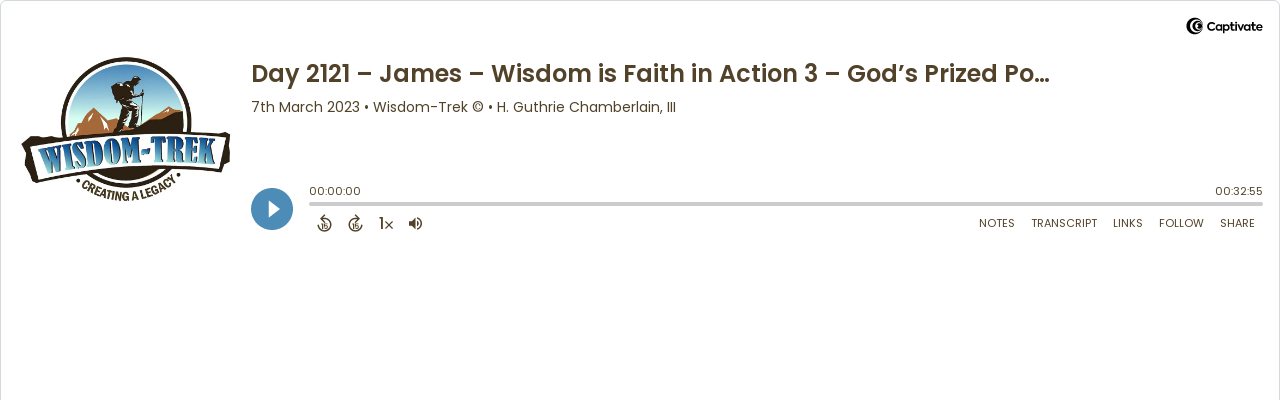

--- FILE ---
content_type: text/html; charset=UTF-8
request_url: https://player.captivate.fm/episode/086a14eb-cf02-48cb-9659-6f4222069e0e
body_size: 72285
content:
<!DOCTYPE html>
<html lang="en">

<head>
    <meta charset="utf-8">
    <meta name="viewport" content="width=device-width, initial-scale=1.0, viewport-fit=cover">

            <title>Day 2121 – James – Wisdom is Faith in Action 3 – God’s Prized Possession – Daily Wisdom - Wisdom-Trek ©</title>
        <meta property="og:title" content="Day 2121 – James – Wisdom is Faith in Action 3 – God’s Prized Possession – Daily Wisdom" />
        <meta property="og:description" content="Quickly and easily listen to Wisdom-Trek © for free!">
    
    <meta property="og:site_name" content="Wisdom-Trek ©" />
    <meta property="og:type" content="website" />
    <meta property="og:image:alt" content="Quickly and easily listen to Day 2121 – James – Wisdom is Faith in Action 3 – God’s Prized Possession – Daily Wisdom for free!">
    <link rel="alternate" type="application/json+oembed"
        href="https://player.captivate.fm/services/oembed?url=http://player.captivate.fm/episode/086a14eb-cf02-48cb-9659-6f4222069e0e&format=json" title="oEmbed Profile" />

            <meta property="og:audio" content="https://podcasts.captivate.fm/media/7d51f18d-85dc-482c-949a-3d7dc978afd9/Wisdom-Trek-Podcast-Day-2121-mixdown.mp3">
        <meta property="og:audio:type" content="audio/mpeg">

        <meta property="og:url" content="https://player.captivate.fm/episode/086a14eb-cf02-48cb-9659-6f4222069e0e" />
                    <meta property="og:image:url" content="https://artwork.captivate.fm/0c2d6715-c636-4069-91ae-90b6ccdfb8a5/wisdom-trek2800-facebook.png?1769544226" />
            <meta property="og:image" content="https://artwork.captivate.fm/0c2d6715-c636-4069-91ae-90b6ccdfb8a5/wisdom-trek2800-facebook.png?1769544226" />
            <meta property="og:image:secure_url" content="https://artwork.captivate.fm/0c2d6715-c636-4069-91ae-90b6ccdfb8a5/wisdom-trek2800-facebook.png?1769544226">
            <meta property="og:image:width" content="1200" />
            <meta property="og:image:height" content="628" />
        
                    <meta property="twitter:image" content="https://artwork.captivate.fm/0c2d6715-c636-4069-91ae-90b6ccdfb8a5/wisdom-trek2800-twitter.png?1769544226" />
            
    <meta property="twitter:card" content="player" />
    <meta property="twitter:player"
        content="https://player.captivate.fm/episode/086a14eb-cf02-48cb-9659-6f4222069e0e/?source=twitter/" />

    <meta name='twitter:player:width' content='540'>
    <meta name='twitter:player:height' content='190'>

    <meta property="twitter:title" content="Day 2121 – James – Wisdom is Faith in Action 3 – God’s Prized Possession – Daily Wisdom">
    <meta property="twitter:description" content="&lt;h1 class=&quot;ql-align-center&quot; style=&quot;text-align: center&quot;&gt;&lt;span style=&quot;color: #0000ff&quot;&gt;Welcome to Day 2121 of  Wisdom-Trek, and thank you for joining me.&lt;/span&gt;&lt;/h1&gt;
&lt;h1 class=&quot;ql-align-center&quot;...">
    <meta property="twitter:site" content="@CaptivateAudio">
    <meta name="twitter:player:stream:content_type" content="audio/mpeg" />
    <meta name="twitter:player:stream"
        content="https://podcasts.captivate.fm/media/7d51f18d-85dc-482c-949a-3d7dc978afd9/Wisdom-Trek-Podcast-Day-2121-mixdown.mp3?played_on=player" />


    <link rel="stylesheet" href="/css/app.css?id=5dd0946f24408bfc9dde">
    <script>
        function isLocalStorageAvailable() {
            try {
                var valueToStore = 'test';
                var mykey = 'key';
                localStorage.setItem(mykey, valueToStore);
                var recoveredValue = localStorage.getItem(mykey);
                localStorage.removeItem(mykey);

                return recoveredValue === valueToStore;
            } catch (e) {
                return false;
            }
        }

        var listenerId = 'a2c444a6-eea9-4e8a-bee3-e95452e88b3c';

        if (isLocalStorageAvailable()) {
            if (!localStorage.listenerId) {
                localStorage.listenerId = "a2c444a6-eea9-4e8a-bee3-e95452e88b3c";
            }
            listenerId = localStorage.listenerId;
        }

        var cpPagePlayerInfoGlobal = {
            playerId: 'a2c444a6-eea9-4e8a-bee3-e95452e88b3c',
            title: 'Day 2121 – James – Wisdom is Faith in Action 3 – God’s Prized Possession – Daily Wisdom',
            showName: 'Wisdom-Trek ©',
            author: 'H. Guthrie Chamberlain, III',
            publishDate: '7th March 2023',
            shareText: 'Share',
            episodeNumber: '',
            highlightColor: '#4c8cb7',
            backgroundColor: '#FFFFFF',
            baseColor: '#514229',
            mediaDuration: '1975.849796',
            episodeId: '086a14eb-cf02-48cb-9659-6f4222069e0e',
            showId: '0b662cee-dfd2-45d9-8f24-b5f75ab90b48',
            startTime: '0',
            listenerId: listenerId,
            chapters: [],
            artwork: 'https://artwork.captivate.fm/0c2d6715-c636-4069-91ae-90b6ccdfb8a5/wisdom-trek2800.jpg?width=800&height=800',
            youtubeVideoId: ''
        };

        const ANALYTICS_API_URL = 'https://insights-v2.captivate.fm/api';
        const API_URL = 'https://api.captivate.fm';
        const CAPTIVATE_PLAYER_APP_URL = 'https://player.captivate.fm';
    </script>
    <style>
        .custom-player .player-modal,
        .custom-body-background {
            background: #FFFFFF;
        }

        .custom-player.white-background {
            border: 1px solid #D4D9DD;
        }

                .custom-player {
            background: #FFFFFF;
            border: 0;
        }

        .custom-player.player-v2,
        .custom-player.player-v2 .episode-subtitle {
            color: #514229;
        }

        .custom-player .episode-subtitle:after {
            background: linear-gradient(90deg, #FFFFFF 12.31%, transparent 49.23%) !important;
            transform: matrix(-1, 0, 0, 1, 0, 0);
        }

        .custom-player .captivate-logo svg path {
            fill: #000000
        }

        .custom-player .player-modal-close svg path,
        .custom-player .play-pause-button svg path,
        .custom-player .cp-playlist-episode-button svg path {
            fill: #4c8cb7;
        }

        .custom-player .player-buttons svg path,
        .custom-player .copy-link svg path,
        .custom-player .share-social a path,
        .custom-player .calls-to-action-links path,
        .custom-player .player-buttons button
        {
        fill: #514229;
        }

        .custom-player .player-buttons,
        .custom-player .share-link,
        .custom-player .styled-checkbox+label:before,
        .custom-player .share-time,
        .custom-player.player-v2 .player-buttons i.current-speed,
        .custom-player .player-buttons button,
        .custom-player .player-buttons a,
        .custom-player button.copy-link,
        .custom-player #chapter-url-container a {
            color: #514229;
        }

        .custom-player .styled-checkbox:checked+label:after {
            background: #514229;
            box-shadow:
                2px 0 0 #514229,
                4px 0 0 #514229,
                4px -2px 0 #514229,
                4px -4px 0 #514229,
                4px -6px 0 #514229,
                4px -8px 0 #514229;
        }

        .custom-player .player-buttons button:hover,
        .custom-player .player-buttons button.open,
        .custom-player #seekslider,
        .custom-player .calls-to-action-links a:hover,
        .custom-player .share-social a:hover,
        .custom-player .copy-link:hover,
        .custom-player .share-link,
        .custom-player .styled-checkbox+label:before,
        .custom-player .share-time,
        .custom-player .sound.open .volume-control,
        .custom-player .cp-playlist-episode.cp-current-episode,
        .custom-player .cp-playlist-episode:hover,
        .custom-player .player-buttons a:hover,
        .subscribe-channels a:hover,
        #chapter-hover,
        .chapter-image {
            background: #cccccc !important;
        }

        .custom-player .copy-link {
            border: 2px solid #cccccc !important;
        }

        .custom-player #seekslider .noUi-connect,
        .custom-player .volume-control .noUi-connect {
            background: #4c8cb7 !important;
        }

        .custom-player .calls-to-action-links a,
        .custom-player .player-modal .calls-to-action-links a,
        #chapter-url-container,
        .custom-player .player-modal a.chapter-link {
            color: #514229;
        }

        .custom-player .action-menu svg circle,
        #chapter-url-container {
            fill: #514229;
        }

        .custom-player .player-modal a {
            color: #4c8cb7;
        }

        .custom-player .volume-control #volume-slider {
            background: #FFFFFF;
        }

        .custom-player #main-video .clickable-video {
            border-color: #4c8cb7;
        }

        .custom-player .mobile-menu-button button:hover,
        a.custom-player .mobile-menu-button a:hover {
            background: none !important;
            color: #6b6b6b;
        }
    </style>
</head>

<body class=" custom-body-background ">

    <div class="player-v2  custom-player   white-background  "
                data-episode="086a14eb-cf02-48cb-9659-6f4222069e0e">

        <div class="player-overlay">

        </div>

        <div
            class="player-content  normal-player  ">


                            <div class="captivate-logo">
                    <a aria-label="Visit Captivate" href="https://www.captivate.fm/" target="_blank">
                        <span class="full-logo"
                            style=""><svg version="1.1" xmlns="http://www.w3.org/2000/svg" xmlns:xlink="http://www.w3.org/1999/xlink" x="0px" y="0px"
     width="77.04px" height="18px" viewBox="46.5 335.2 514.7 120" style="enable-background:new 46.5 335.2 514.7 120;" xml:space="preserve">
                                                        <g>
                                                            <g>
                                                                <path shape-rendering="geometricPrecision" d="M105.2,339.5c-30.7,0-55.6,24.9-55.6,55.6s24.9,55.6,55.6,55.6s55.6-24.9,55.6-55.6S135.9,339.5,105.2,339.5z
                                                                M116.6,438.9c-23.7,0-42.9-19.6-42.9-43.8s19.2-43.8,42.9-43.8s42.9,19.6,42.9,43.8C159.5,419.3,140.2,438.9,116.6,438.9z"></path>
                                                            </g>
                                                            <g>
                                                                <path shape-rendering="geometricPrecision"  d="M123.9,360.2c-18.8,0-34.1,15.6-34.1,34.9s15.3,34.9,34.1,34.9s34.1-15.6,34.1-34.9S142.7,360.2,123.9,360.2z
                                                                M132.3,420.7c-13.5,0-24.5-11.5-24.5-25.6s11-25.6,24.5-25.6c13.5,0,24.5,11.5,24.5,25.6S145.8,420.7,132.3,420.7z"></path>
                                                            </g>
                                                            <g>
                                                                <path shape-rendering="geometricPrecision"  d="M136.2,376c-7,0-13,4.1-16.1,10.1c0,0,0.1,0,0.1,0c4.7,0,8.6,4,8.6,9s-3.8,9-8.6,9c0,0-0.1,0-0.1,0
                                                                c3.1,6,9.1,10.1,16.1,10.1c10.1,0,18.2-8.5,18.2-19.1C154.4,384.5,146.2,376,136.2,376z"></path>
                                                            </g>
                                                        </g>
        <g class="captivate-writing">
            <path d="M187.6,398.1c0-17.8,13.6-30,29.8-30c10.7,0,19.8,4.9,24.8,11.9l-7.7,7.6c-4-4.9-9.7-8.3-16.4-8.3
                                                                c-10.3,0-18.4,7.9-18.4,18.9c0,10.7,7.9,18.4,18.3,18.4c6.8,0,12.7-3.4,16.7-8.4l8,7.3c-5.1,6.9-14.3,12.2-25.4,12.2
                                                                C200.7,427.6,187.6,415.7,187.6,398.1z"></path>
            <path d="M289.2,384.2v42.5h-10.4v-4.9c-3.1,3.4-7.6,5.9-13.6,5.9c-12.3,0-21-9.8-21-22.4c0-12.8,9-22.1,21-22.1
                                                                c6,0,10.4,2.7,13.6,6.2v-5.1H289.2z M278.9,405.4c0-6.6-4.9-12.2-11.9-12.2c-7.1,0-11.8,5.6-11.8,12.2c0,6.8,4.8,12.3,11.8,12.3
                                                                C274,417.7,278.9,412.1,278.9,405.4z"></path>
            <path d="M338.4,405.4c0,12.3-8.7,22.3-21,22.3c-5.9,0-10.2-2.6-13.3-5.9v22.4h-11v-59.9H304v5.2c3.1-3.6,7.5-6.3,13.5-6.3
                                                                C329.6,383.1,338.4,393.1,338.4,405.4z M327.3,405.5c0-6.7-4.7-12.2-11.8-12.2c-7,0-11.7,5.5-11.7,12.2c0,6.7,4.7,12.2,11.7,12.2
                                                                C322.6,417.7,327.3,412.2,327.3,405.5z"></path>
            <path d="M373.2,424.2c-3.4,2.3-8.2,3.5-12.5,3.5c-9.7,0-14.8-5.8-14.8-16.8v-17.5h-6.9v-9.2h7v-15h10.9v15h14v9.2h-14v16.8
                                                                c0,4.9,1.9,7.5,6,7.5c2.7,0,5-1,7.1-2.2L373.2,424.2z"></path>
            <path d="M374.7,372.7c0-3.8,3-6.7,6.8-6.7s6.8,2.9,6.8,6.7c0,3.9-3,6.8-6.8,6.8S374.7,376.6,374.7,372.7z M376,426.7v-42.5h11v42.5
                                                                H376z"></path>
            <path d="M435,384.2l-18.5,42.4h-8.4l-18.4-42.4h12.1l10.7,27.5l10.4-27.5H435L435,384.2z"></path>
            <path d="M477.3,384.2v42.5h-10.4v-4.9c-3.1,3.4-7.6,5.9-13.6,5.9c-12.3,0-21-9.8-21-22.4c0-12.8,9-22.1,21-22.1
                                                                c6,0,10.4,2.7,13.6,6.2v-5.1H477.3z M467,405.4c0-6.6-4.9-12.2-11.9-12.2c-7.1,0-11.8,5.6-11.8,12.2c0,6.8,4.8,12.3,11.8,12.3
                                                                C462.1,417.7,467,412.1,467,405.4z"></path>
            <path d="M515.2,424.2c-3.4,2.3-8.2,3.5-12.5,3.5c-9.7,0-14.8-5.8-14.8-16.8v-17.5h-6.9v-9.2h7v-15h10.9v15h14v9.2h-14v16.8
                                                                c0,4.9,1.9,7.5,6,7.5c2.7,0,5-1,7.1-2.2L515.2,424.2z"></path>
            <path d="M558.1,409.3h-31.9c1.3,5.1,5.1,9,12.4,9c4.7,0,10.1-1.8,13.7-4.3l4.4,7.7c-4,3-10.7,5.8-18.5,5.8
                                                                c-15.9,0-23.1-10.8-23.1-22.2c0-12.7,8.9-22.3,22.1-22.3c12.1,0,21.3,7.9,21.3,21.3C558.5,406.2,558.3,407.8,558.1,409.3z
                                                                M526.2,401.1h21.6c-1-5.5-5-8.9-10.6-8.9C531.7,392.3,527.5,395.6,526.2,401.1z"></path>
        </g>
                                                    </svg>
</span>
                        <span class="subtle-logo"
                            style=""><svg width="18" height="18" viewBox="0 0 18 18" fill="none" xmlns="http://www.w3.org/2000/svg">
    <path d="M9 0C4.033 0 0 4.033 0 9s4.033 9 9 9 9-4.033 9-9-4.033-9-9-9zm1.828 16.093c-3.835 0-6.934-3.18-6.934-7.093 0-3.914 3.1-7.073 6.934-7.073s6.934 3.179 6.934 7.093-3.08 7.073-6.934 7.073z" fill="#fff"/>
    <path d="M12.02 3.358C8.98 3.358 6.517 5.88 6.517 9c0 3.12 2.463 5.642 5.503 5.642S17.543 12.12 17.543 9c0-3.12-2.463-5.642-5.523-5.642zm1.35 9.774c-2.184 0-3.973-1.847-3.973-4.152 0-2.304 1.769-4.152 3.974-4.152s3.973 1.848 3.973 4.152c0 2.305-1.768 4.172-3.973 4.152z" fill="#fff"/>
    <path d="M14.007 5.92a2.908 2.908 0 00-2.603 1.63h.02c.795.02 1.43.695 1.39 1.51a1.435 1.435 0 01-1.39 1.39h-.02a2.908 2.908 0 002.603 1.63c1.629 0 2.96-1.391 2.96-3.08s-1.331-3.08-2.96-3.08z" fill="#fff"/>
</svg>
</span>
                    </a>
                </div>
                                        <div class="player-image-container">

                    <img class="player-image" alt="Artwork for podcast Wisdom-Trek ©"
                        src="https://artwork.captivate.fm/0c2d6715-c636-4069-91ae-90b6ccdfb8a5/wisdom-trek2800.jpg?width=800&height=800"
                        sizes="(max-width: 800px) 100vw, 800px"
                        srcset="
                https://artwork.captivate.fm/0c2d6715-c636-4069-91ae-90b6ccdfb8a5/wisdom-trek2800.jpg?width=300&height=300 300w,
                https://artwork.captivate.fm/0c2d6715-c636-4069-91ae-90b6ccdfb8a5/wisdom-trek2800.jpg?width=800&height=800 800w" />

                </div>
            
            <div class="player-internal">

                <div class="player-heading">
                    <div class="episode-title">Day 2121 – James – Wisdom is Faith in Action 3 – God’s Prized Possession – Daily Wisdom</div>
                    <div class="episode-subtitle">
                        <div class="inside-subtitle">
                            <span class="cp-episode-date">7th March 2023</span> •  Wisdom-Trek ©  •  H. Guthrie Chamberlain, III

                        </div>
                    </div>
                    <div id="chapter-url-container"></div>
                </div>

                <div class="player-controls">
                    <button class="play-pause-button play" aria-label="Play">
                        <svg class="play-button" width="42" height="42" viewBox="0 0 42 42" fill="none" xmlns="http://www.w3.org/2000/svg">
    <path fill-rule="evenodd" clip-rule="evenodd" d="M21 42C32.598 42 42 32.598 42 21C42 9.40202 32.598 0 21 0C9.40202 0 0 9.40202 0 21C0 32.598 9.40202 42 21 42ZM17.75 29.6603L29 21L17.75 12.3397V29.6603Z" fill="#F4F4F4"/>
</svg>
<svg class="pause-button" width="42" height="42" viewBox="0 0 42 42" fill="none" xmlns="http://www.w3.org/2000/svg">
    <path fill-rule="evenodd" clip-rule="evenodd" d="M21 42C32.598 42 42 32.598 42 21C42 9.40202 32.598 0 21 0C9.40202 0 0 9.40202 0 21C0 32.598 9.40202 42 21 42ZM18.3333 30H13V12H18.3333V30ZM29 30H23.6667V12H29V30Z" fill="#F4F4F4"/>
</svg>
                    </button>
                    <div class="player-actions">
                        <audio class="player-audio" data-duration="1975.849796"
                            data-start="0" preload="none"
                            controls="">

                            <source type="audio/mp3"
                                src="https://podcasts.captivate.fm/media/7d51f18d-85dc-482c-949a-3d7dc978afd9/Wisdom-Trek-Podcast-Day-2121-mixdown.mp3?played_on=player">
                        </audio>
                        <div class="player-progress">
                            <span id="audio-duration" class="cp-duration"
                                aria-label="Current timestamp">00:00:00</span>
                            <span id="audio-timeleft" class="cp-timeleft"
                                aria-label="Episode length">00:32:55</span>
                        </div>

                        <div class="seekbar">
                            <div id="seekslider"></div>
                            <div id ="cp-chapter-container"></div>
                        </div>

                        <div class="player-buttons">

                            <div class="left-buttons">

                                                                    <button class="back-15-seconds" aria-label="Back 15 Seconds">
                                        <svg width="15" height="18"viewBox="0 0 15 18"><defs><style>.cls-1{fill:#e8e8e8;}</style></defs><path class="cls-1" d="M6.98,.58l-3.54,3.54c-.31,.31-.31,.75,0,1.06l3.54,3.54c.29,.29,.75,.31,1.06,0,.29-.29,.29-.77,0-1.06l-2.23-2.23c1.92-.6,4.11-.13,5.59,1.35,2.14,2.14,2.14,5.63,0,7.78-2.17,2.17-5.63,2.14-7.78,0-.93-.93-1.5-2.12-1.61-3.38-.02-.42-.4-.71-.82-.69-.4,.04-.71,.4-.69,.82,.15,1.61,.88,3.14,2.06,4.31,2.72,2.72,7.16,2.74,9.9,0,2.72-2.72,2.7-7.16-.02-9.88-1.77-1.77-4.33-2.43-6.67-1.81l2.28-2.28c.29-.29,.29-.77,0-1.06-.31-.31-.77-.29-1.06,0Z"/><g><path class="cls-1" d="M4.37,10.43v-.97h1.81v5.47h-1.08v-4.5h-.73Z"/><path class="cls-1" d="M10.51,10.37h-2.43v1.28c.11-.13,.25-.24,.45-.32,.2-.08,.4-.12,.62-.12,.4,0,.73,.09,.98,.26,.26,.17,.44,.4,.56,.67s.17,.56,.17,.87c0,.57-.16,1.04-.49,1.39-.33,.35-.79,.53-1.4,.53-.57,0-1.03-.14-1.37-.43s-.53-.66-.58-1.12h1.02c.05,.2,.15,.36,.3,.48,.16,.12,.36,.18,.6,.18,.29,0,.52-.09,.67-.28,.15-.19,.23-.43,.23-.74s-.08-.55-.23-.71c-.15-.16-.38-.24-.67-.24-.21,0-.38,.05-.53,.16-.14,.11-.24,.25-.3,.42h-1v-3.21h3.39v.92Z"/></g></svg>
                                    </button>

                                    <button class="forward-15-seconds" aria-label="Forward 15 Seconds">
                                        <svg width="15" height="18" viewBox="0 0 15 18"><defs><style>.cls-1{fill:#e8e8e8;}</style></defs><path class="cls-1" d="M6.96,.58c-.29,.29-.29,.77,0,1.06l2.28,2.28c-2.34-.62-4.91,.04-6.67,1.81-2.72,2.72-2.74,7.16-.02,9.88,2.74,2.74,7.18,2.72,9.9,0,1.17-1.17,1.9-2.7,2.06-4.31,.02-.42-.29-.77-.69-.82-.42-.02-.8,.27-.82,.69-.11,1.26-.69,2.45-1.61,3.38-2.14,2.14-5.61,2.17-7.78,0-2.14-2.14-2.14-5.63,0-7.78,1.48-1.48,3.67-1.94,5.59-1.35l-2.23,2.23c-.29,.29-.29,.77,0,1.06,.31,.31,.77,.29,1.06,0l3.54-3.54c.31-.31,.31-.75,0-1.06L8.02,.58c-.29-.29-.75-.31-1.06,0Z"/><g><path class="cls-1" d="M4.37,10.43v-.97h1.81v5.47h-1.08v-4.5h-.73Z"/><path class="cls-1" d="M10.51,10.37h-2.43v1.28c.11-.13,.25-.24,.45-.32,.2-.08,.4-.12,.62-.12,.4,0,.73,.09,.98,.26,.26,.17,.44,.4,.56,.67s.17,.56,.17,.87c0,.57-.16,1.04-.49,1.39-.33,.35-.79,.53-1.4,.53-.57,0-1.03-.14-1.37-.43s-.53-.66-.58-1.12h1.02c.05,.2,.15,.36,.3,.48,.16,.12,.36,.18,.6,.18,.29,0,.52-.09,.67-.28,.15-.19,.23-.43,.23-.74s-.08-.55-.23-.71c-.15-.16-.38-.24-.67-.24-.21,0-.38,.05-.53,.16-.14,.11-.24,.25-.3,.42h-1v-3.21h3.39v.92Z"/></g></svg>
                                    </button>
                                
                                <button class="speed" aria-label="Change audio speed to 1.5 times">
                                    <i class="current-speed">1</i>
<svg width="8" height="8" viewBox="0 0 6 6" fill="none" xmlns="http://www.w3.org/2000/svg">
    <path d="M6 0.604286L5.39571 0L3 2.39571L0.604286 0L0 0.604286L2.39571 3L0 5.39571L0.604286 6L3 3.60429L5.39571 6L6 5.39571L3.60429 3L6 0.604286Z" fill="#E8E8E8"/>
</svg>
                                </button>

                                                                    <button class="sound" aria-label="Adjust volume">
                                        <svg width="13" height="18" viewBox="0 0 13 18" fill="none" xmlns="http://www.w3.org/2000/svg">
    <g clip-path="url(#clip0_802_1812)">
        <path d="M0 7.3333V11.6666H2.88889L6.5 15.2777V3.72219L2.88889 7.3333H0ZM9.75 9.49997C9.75 8.22163 9.01333 7.12385 7.94444 6.58941V12.4033C9.01333 11.8761 9.75 10.7783 9.75 9.49997ZM7.94444 3.16608V4.65385C10.0317 5.27497 11.5556 7.21052 11.5556 9.49997C11.5556 11.7894 10.0317 13.725 7.94444 14.3461V15.8339C10.8406 15.1766 13 12.5911 13 9.49997C13 6.40886 10.8406 3.8233 7.94444 3.16608V3.16608Z" fill="#E8E8E8"/>
    </g>
    <defs>
        <clipPath id="clip0_802_1812">
            <rect width="13" height="13" fill="white" transform="translate(0 3)"/>
        </clipPath>
    </defs>
</svg>
                                        <div class="volume-control">
                                            <div id="volume-slider"></div>
                                        </div>
                                    </button>
                                
                                                                    <button class="chapters-button modal-button" aria-label="View Chapters"
                                        data-target="#chapters-modal">
                                        <svg width="14" height="14" xmlns="http://www.w3.org/2000/svg" viewBox="0 0 512 512"><!--!Font Awesome Free 6.5.2 by @fontawesome - https://fontawesome.com License - https://fontawesome.com/license/free Copyright 2024 Fonticons, Inc.--><path d="M40 48C26.7 48 16 58.7 16 72v48c0 13.3 10.7 24 24 24H88c13.3 0 24-10.7 24-24V72c0-13.3-10.7-24-24-24H40zM192 64c-17.7 0-32 14.3-32 32s14.3 32 32 32H480c17.7 0 32-14.3 32-32s-14.3-32-32-32H192zm0 160c-17.7 0-32 14.3-32 32s14.3 32 32 32H480c17.7 0 32-14.3 32-32s-14.3-32-32-32H192zm0 160c-17.7 0-32 14.3-32 32s14.3 32 32 32H480c17.7 0 32-14.3 32-32s-14.3-32-32-32H192zM16 232v48c0 13.3 10.7 24 24 24H88c13.3 0 24-10.7 24-24V232c0-13.3-10.7-24-24-24H40c-13.3 0-24 10.7-24 24zM40 368c-13.3 0-24 10.7-24 24v48c0 13.3 10.7 24 24 24H88c13.3 0 24-10.7 24-24V392c0-13.3-10.7-24-24-24H40z"/></svg>                                    </button>
                                

                                <button id="video-modal-toggle" class="modal-button" aria-label="View Video"
                                    data-target="#video-modal">
                                    <svg width="15" height="15" xmlns="http://www.w3.org/2000/svg" viewBox="0 0 512 512"><!--!Font Awesome Free 6.5.2 by @fontawesome  - https://fontawesome.com License - https://fontawesome.com/license/free Copyright 2024 Fonticons, Inc.--><path d="M0 96C0 60.7 28.7 32 64 32H448c35.3 0 64 28.7 64 64V416c0 35.3-28.7 64-64 64H64c-35.3 0-64-28.7-64-64V96zM48 368v32c0 8.8 7.2 16 16 16H96c8.8 0 16-7.2 16-16V368c0-8.8-7.2-16-16-16H64c-8.8 0-16 7.2-16 16zm368-16c-8.8 0-16 7.2-16 16v32c0 8.8 7.2 16 16 16h32c8.8 0 16-7.2 16-16V368c0-8.8-7.2-16-16-16H416zM48 240v32c0 8.8 7.2 16 16 16H96c8.8 0 16-7.2 16-16V240c0-8.8-7.2-16-16-16H64c-8.8 0-16 7.2-16 16zm368-16c-8.8 0-16 7.2-16 16v32c0 8.8 7.2 16 16 16h32c8.8 0 16-7.2 16-16V240c0-8.8-7.2-16-16-16H416zM48 112v32c0 8.8 7.2 16 16 16H96c8.8 0 16-7.2 16-16V112c0-8.8-7.2-16-16-16H64c-8.8 0-16 7.2-16 16zM416 96c-8.8 0-16 7.2-16 16v32c0 8.8 7.2 16 16 16h32c8.8 0 16-7.2 16-16V112c0-8.8-7.2-16-16-16H416zM160 128v64c0 17.7 14.3 32 32 32H320c17.7 0 32-14.3 32-32V128c0-17.7-14.3-32-32-32H192c-17.7 0-32 14.3-32 32zm32 160c-17.7 0-32 14.3-32 32v64c0 17.7 14.3 32 32 32H320c17.7 0 32-14.3 32-32V320c0-17.7-14.3-32-32-32H192z"/></svg>                                </button>


                            </div>

                            <div class="right-buttons">

                                <button class="shownotes modal-button" aria-label="Open Shownotes" data-target="#shownotes-modal">
        Notes
    </button>
    <button class="transcript modal-button" aria-label="Open Transcripts" data-target="#transcripts-modal">
        Transcript
    </button>
    <button class="links modal-button" aria-label="Open Links" data-target="#calls-to-action-modal">
        Links
    </button>
    <button class="follow modal-button" aria-label="Follow Podcast" data-target="#subscribe-modal">
        Follow
    </button>
    <button class="share modal-button" aria-label="Share Episode" data-target="#sharing-modal">
        Share
    </button>

                                <div class="mobile-menu-button">
                                    <button class="action-menu modal-button" aria-label="Open Action Menu">
                                        <svg width="21" height="5" viewBox="0 0 21 5" fill="none" xmlns="http://www.w3.org/2000/svg">
    <circle cx="18.5" cy="2.5" r="2.5" fill="#E8E8E8"/>
    <circle cx="10.5" cy="2.5" r="2.5" fill="#E8E8E8"/>
    <circle cx="2.5" cy="2.5" r="2.5" fill="#E8E8E8"/>
</svg>
                                    </button>
                                    <div class="mobile-menu">
                                        <button class="shownotes modal-button" aria-label="Open Shownotes" data-target="#shownotes-modal">
        Notes
    </button>
    <button class="transcript modal-button" aria-label="Open Transcripts" data-target="#transcripts-modal">
        Transcript
    </button>
    <button class="links modal-button" aria-label="Open Links" data-target="#calls-to-action-modal">
        Links
    </button>
    <button class="follow modal-button" aria-label="Follow Podcast" data-target="#subscribe-modal">
        Follow
    </button>
    <button class="share modal-button" aria-label="Share Episode" data-target="#sharing-modal">
        Share
    </button>
                                    </div>
                                </div>


                            </div>

                        </div>

                    </div>

                </div>

            </div>


                            <div id="sharing-modal" class="player-modal">
                    <button class="player-modal-close"><svg width="14" height="14" viewBox="0 0 14 14" fill="none" xmlns="http://www.w3.org/2000/svg">
    <path d="M14 1.41L12.59 0L7 5.59L1.41 0L0 1.41L5.59 7L0 12.59L1.41 14L7 8.41L12.59 14L14 12.59L8.41 7L14 1.41Z" fill="#B866A3"/>
</svg>
</button>
                    <div class="player-modal-content">
                        <h3 class="player-modal-title">Share Episode</h3>
<div class="share-embed">
    <label for="copy-link" class="share-label">Share</label>
    <input type="text" id="episode-link"  class="share-link" readonly value="https://player.captivate.fm/episode/086a14eb-cf02-48cb-9659-6f4222069e0e">
    <button class="copy-link">Copy<span> link</span></button>
    <div class="share-time-container">
        <span class="checkbox">
            <input class="styled-checkbox" type="checkbox" id="start_at" name="start_at">
            <label for="start_at">Start at</label>
        </span>
        <input type="text" class="share-time" value="0">
    </div>
</div>
<div class="share-iframe">
    <label for="copy-link" class="embed-label">Embed</label>
    <input type="text" id="iframe-link" class="share-link" readonly value="&lt;div style=&quot;width: 100%; height: 200px; margin-bottom: 20px; border-radius: 6px; overflow:hidden;&quot;&gt;&lt;iframe style=&quot;width: 100%; height: 200px;&quot; frameborder=&quot;no&quot; scrolling=&quot;no&quot; allow=&quot;clipboard-write&quot; seamless src=&quot;https://player.captivate.fm/episode/086a14eb-cf02-48cb-9659-6f4222069e0e&quot;&gt;&lt;/iframe&gt;&lt;/div&gt;">
    <button class="copy-link">Copy<span> code</span></button>
</div>

<div class="share-social">

            <a class="download-link" href="https://podcasts.captivate.fm/media/7d51f18d-85dc-482c-949a-3d7dc978afd9/Wisdom-Trek-Podcast-Day-2121-mixdown.mp3" target="_blank" download="">
            Download Audio
        </a>
                            <a target="_blank" class="twitter-share" href="https://x.com/intent/post?url=https://player.captivate.fm/episode/086a14eb-cf02-48cb-9659-6f4222069e0e/&amp;text=Day+2121+%E2%80%93+James+%E2%80%93+Wisdom+is+Faith+in+Action+3+%E2%80%93+God%E2%80%99s+Prized+Possession+%E2%80%93+Daily+Wisdom">
                Share to X
            </a>
                                    <a target="_blank" class="linkedin-share" href="https://www.linkedin.com/shareArticle?mini=true&amp;url=https://player.captivate.fm/episode/086a14eb-cf02-48cb-9659-6f4222069e0e/&amp;title=Day+2121+%E2%80%93+James+%E2%80%93+Wisdom+is+Faith+in+Action+3+%E2%80%93+God%E2%80%99s+Prized+Possession+%E2%80%93+Daily+Wisdom&amp;summary=">
                Share to LinkedIn
            </a>
                
</div>

                    </div>
                </div>
            
                            <div id="shownotes-modal" class="player-modal">
                    <button class="player-modal-close"><svg width="14" height="14" viewBox="0 0 14 14" fill="none" xmlns="http://www.w3.org/2000/svg">
    <path d="M14 1.41L12.59 0L7 5.59L1.41 0L0 1.41L5.59 7L0 12.59L1.41 14L7 8.41L12.59 14L14 12.59L8.41 7L14 1.41Z" fill="#B866A3"/>
</svg>
</button>
                    <div class="player-modal-content">
                        <h3 class="player-modal-title">Shownotes</h3>
<div class="player-shownotes"><h1 class="ql-align-center" style="text-align: center"><span style="color: #0000ff">Welcome to Day 2121 of  Wisdom-Trek, and thank you for joining me.</span></h1>
<h1 class="ql-align-center" style="text-align: center"><span style="color: #0000ff">This is Guthrie Chamberlain, Your Guide to Wisdom</span></h1>
<h1 class="ql-align-center" style="text-align: center"><span style="color: #0000ff">James – Wisdom Is Faith in Action 3 – God's Prized Possession – Daily Wisdom</span></h1>
Putnam Church Message – 09/19/2021
<h1><strong>James: Wisdom Is Faith in Action – God’s Prized Possession</strong></h1>
We are continuing our series today on the Proverbs of the New Testament, better known as the book of James. Last we started mining the rich wisdom that makes this letter a treasure trove of practical advice we can use daily. Today we will discover why we should not be misled by sin because we are <strong><em>God’s Prized Possessions</em></strong>.

James 1:13-18

<em><span style="color: #0000ff">When tempted, no one should say, “God is tempting me.” For God cannot be tempted by evil, nor does he tempt anyone;<sup> </sup>but each person is tempted when they are dragged away by their own evil desire and enticed. Then, after desire has conceived, it gives birth to sin; and sin, when it is full-grown, gives birth to death.</span></em>

<em><span style="color: #0000ff">Don’t be deceived, my dear brothers and sisters. Every good and perfect gift is from above, coming down from the Father of the heavenly lights, who does not change like shifting shadows. He chose to give us birth through the word of truth that we might be a kind of firstfruits of all he created.</span></em>

Let me read verse 18 also from the NLT, as I feel it gives a better intent of how God views us: <em><span style="color: #0000ff">He chose to give birth to us by giving us his true word. And we, out of all creation, became his prized possession. </span></em>So hold that thought.

In last week’s message, James dealt with the kind of “trials” of life that test a person’s endurance—the ability to keep the faith under extreme pressure to give in (1-12). Next, James explores the other meaning of that Greek word for trials: a <em>test of moral endurance</em> (13-18).

In six short verses, he presents the truth about temptation in a straightforward manner. Rather than skimming the surface of temptation, as many preachers and teachers tend to do, James probes deeply below the surface to reveal the inner workings of temptation. But less like a psychologist and more like a physician, James begins with certain facts that describe temptation (13-16), then moves to a focus that determines victory for overcoming temptation (17-18).

<strong>Verse 13</strong>

James wants his fellow believers to understand at least four things about temptation. First, temptation is always present, and nobody is exempt from temptation. Once again, James says, “when,” not “if.” Like trials in the form of tests of faith, trials in the form of temptations are inevitable. There is no “spiritual vaccine,” no “get out of temptation free” card, and no alternate route to avoid the traps along the trail. Not a person here is immune or innocent. The aging monk in the monastery is no safer from temptation than the young person in the inner city. The lowly saint in prayer wrestles with temptation just as much as the executive in his Porsche.

Second, God never prompts temptation—verse 13 in the NLT says, <em><span style="color: #0000ff">“And remember, when you are being tempted, do not say, ‘God is tempting me.’ God is never tempted to do wrong, and he never tempts anyone else.”</span></em> God doesn’t whisper evil thoughts into our minds or create an alluring mental image. God isn’t even indirectly involved in temptation. While God uses trials and troubles to bring about His work of maturing us (1-12), God is never the author of temptation or evil. Never!  It is an impossibility for God to be tempted or tempt us.

God’s absolute goodness and holiness guarantee the truth of James’s statement. To be holy means to be separate from evil, set apart, untainted, and untaintable. Holiness has two sides—the inability to be affected by evil and the inability to cause evil. Both are true for God, who is the absolute standard of holiness. James says God cannot be tempted, nor does He tempt. He’s holy!

<strong>Verses 14-15</strong>

The third fact to understand about temptation is that temptation always follows a consistent process. James introduces his statement in verse 14 with “but,” indicating a contrast. In contrast to the wrong view that God is the author of temptation. In verse 14, James implies that temptation originates from our desires.  This temptation could be thoughts we allow to spring up in our mind, or external objects of lust or desire. In that same verse, he clearly states that the tempted one is “dragged away by their own evil desire and enticed.” The NLT says, <em><span style="color: #0000ff">“Temptation comes from our own desires, which entice us and drag us away.”</span></em>  “Enticed” is a fishing term, meaning “to bait.” So, a lure is dropped into our lives, a thought or something external. That, in itself, is not a sin. Our problem is that deep within us, a hunger stirs, a <em>desire</em> to take the bait—<em>lust.</em> We find ourselves drawn toward the lure through persuasion of curiosity mixed with a hefty dose of rationalization, motivated by our own desire to have something not rightfully ours.

Note the contrast! Whereas God is not even remotely a part of the temptation, not even indirectly, our lustful desire is the <em>direct cause</em> of sin. We can’t even blame the alluring bait! The temptation itself is a necessary cause, but not a sufficient cause. The point? We, <em>alone,</em> are responsible.

In summary, verse 14 describes the essential ingredients for temptation: an alluring thought or outward bait plus our inward desire. When these two are combined with a will that yields to the temptation, the result is disaster, described in verse 15.

James begins 1:15 with the word “then.” The order of steps in the process is clear. The word “conceived” is used for the conception of a child. In this context, James emphasizes that when the two necessary ingredients are combined—the object of temptation and the internal lust- temptation is conceived. A cycle is set in motion that results in a sinful act if allowed to run its course.

<strong><em>The Slippery Slope of Sin</em></strong>

King David radically illustrates James 1:14-15. While his armies were out fighting, David stayed in Jerusalem, lounging and lingering at the palace (2 Samuel 11). Had he been with his army where he was supposed to be, the downward plunge into immorality could have been avoided. But instead of waging physical war on the battlefield, David fought a spiritual war against temptation—and lost. It started out innocently enough. As he meandered on the palace roof, the king’s wandering eyes caught a woman bathing on her rooftop. This accidental glance (if indeed it was accidental) was not itself a sin. But mixed with David’s restless urges, that glance quickly became a willful stare. He noticed she was “very beautiful.” The focus of his gaze and his internal desires conceived a powerful temptation that few men in David’s position could resist. Like a victim dropping through a trap door, David’s plunge from temptation to sin followed a rapid-fire progression: He inquired about her, sent for her, and slept with her, knowing full well that she was Bathsheba, the wife of Uriah the Hittite.

David’s sin didn’t just end with adultery. Instead, his immorality turned into desperate attempts at cover-up, ultimately leading to two deaths—the death of Uriah the Hittite and his son, the product of his one-night stand. From lust to death, David’s temptation is a textbook example of temptation and sexual lust, almost as if he were taking the slippery slope of sin in James 1:14-15 as a script.

The most frightening thing about David’s sin is that it happened to <em><span style="color: #0000ff">“a man after God’s own heart”</span></em> (1 Samuel 13:14). If such a great man of God could fall so suddenly and so severely, we shouldn’t think for a moment that it can’t happen to us. That’s the bad news about temptation.

But the good news is, any temptation can be resisted. A person can resist the desire, turn from the bait, and retrace their steps, canceling the process. But if the one tempted coddles the desire, embraces the enticement, and runs (or even wanders) into the trap, the result is the act of sin. Don’t miss the progression. When we get carried away by allurement, we move into temptation. When we allow temptation to linger, we eventually sin. And when sin continues without repentance, it results in death, or at least a death-like existence (15). Sin, that monstrous offspring of depravity, goes through conception, development, birth, growth, and finally, death. That’s James’s “death cycle” of sin.

It would help to linger over the word “death” in verse 15. Sometimes people can die physically due to sin, such as those infected with diseases through sexual sin or those whose alcoholism or drug addiction leads to premature death. However, James 1:15 can’t be referring primarily to physical death as a result of temptation and sin. If that were the case, all of us would be corpses within days. We wouldn’t be able to live through it. James doesn’t mean <em>eternal</em> spiritual death, either. Our good works don’t save us, nor do our bad works condemn us.

Paul says we are saved by grace through faith apart from works (Ephesians 2:8-9). So now there is no condemnation for those who belong to Christ Jesus. (Romans 8:1). If James isn’t talking about physical or spiritual death resulting from sin, what death is he referring to?

This is where recognizing the Jewish background becomes helpful. In Jewish thinking, death was often seen as a trajectory rather than a destination. To be “dead” was often a description of the poor quality of life rather than the cessation of being. Deuteronomy 30:15 says, <em><span style="color: #0000ff">“Now listen! Today I am giving you a choice between life and death, between prosperity and disaster.”</span></em>

We also see this choice between “life existence” and “death existence” in Proverbs 12:28, <em><span style="color: #0000ff">“The way of the godly leads to life; that path does not lead to death.”</span></em> Proverbs 13:14 says, <em>“The instruction of the wise is like a life-giving fountain; those who accept it avoid the snares of death.”</em> Jewish Christians saw people as either traveling the path of life (walking with Christ by the Spirit) or the path of death (walking apart from Christ in the flesh). This “death-like existence” is the opposite of the “rich and satisfying life” Christ promised (John 10:10). No longer can the sinner, walking in death, live out the true life in the Spirit,  <em>love, joy, peace, patience, kindness, goodness, faithfulness,  gentleness, and self-control.</em> That’s the kind of death James has in mind.

We have seen that temptation is always present and never prompted by God (13). We have also explored the consistent process temptation follows (14-15). Finally, the fourth fact James notes regarding temptation is that temptation flourishes on inconsistent thinking (16).

<strong>Verse 16</strong>

James abruptly breaks into his description of temptation, sin, and its consequences with a clear command: <em><span style="color: #0000ff">Don’t be deceived, my dear brothers and sisters.</span></em> Do not be led astray. The lure of temptation will come in many forms and at different times. Don’t let your thoughts stray from the truth toward the deception of falsehood. Because the process of temptation begins in the mind, we must force ourselves to face the facts, apply the truth, and review the consequences of our lustful actions in advance. Allurement builds its case on deceptive thoughts and empty promises. Please don’t buy it, don’t be deceived. Let me remind you of our theme verse for Romans 12:2, <em><span style="color: #0000ff">“Don’t copy the behavior and customs of this world, but let God transform you into a new person by changing the way you think. Then you will learn to know God’s will for you, which is good and pleasing and perfect.”</span></em>

<strong>Verses 17-18</strong>

After vividly describing the facts of temptation, James turns his readers’ attention to the source of victory over temptation in the final two verses—God.

God provides the means of victory over the subtle allurements of temptation and sin. <em>Every good and perfect gift is from above, coming down from the Father of the heavenly lights, who does not change like shifting shadows. </em>God dispels the darkness of deception. He is the unchanging One, in whom there is no <em>“variation or shifting shadow,”</em> unlike the allurements of temptation. Note the contrast of blaming God for our desires when God provides every good and perfect gift. Where our desires give birth to sinful actions, verse 18 in the NLT describes a new birth, <em><span style="color: #0000ff">“He chose to give birth to us by giving us his true word. And we, out of all creation, became his prized possession.”</span></em> How can we settle for fish bait when we are God’s treasured possessions?

Last we saw in verses 1-12, James challenged us that trials of our faith are given for our good—to mature us. Only God’s wisdom can bring about their intended result. In verses 13-18, James explained that temptations to sin come not from God but from our own sinful nature. But God’s good and perfect gifts can bring victory through His Word. James contrasted two trajectories in the lives of believers—one toward maturity, the other toward sin; one by enduring trials, the other by succumbing to temptations; one upward on the path of abundant life, the other downward on the slippery slope of death. James asks a question for all who read his inspired words: Which path are you on?

<strong>How can we apply these truths in our lives? </strong>

<strong><em>It is our focus that determines victory</em></strong>

You have probably read this idiom before, but it is so applicable to today’s lesson:

<strong><em>Sow a thought; you reap an act;</em></strong>

<strong><em>Sow an act; you reap a habit;</em></strong>

<strong><em>Sow a habit; you reap a character;</em></strong>

<strong><em>Sow a character; you reap a destiny. – </em></strong><em>This goes both ways – let us ensure we are on the UP arrow!</em>

Those words in that idiom emotionally reflect the warning of James. The “insignificant” thoughts, the “minor” transgressions, the “harmless” habits—all these can snowball into lifestyles that will obliterate the testimony of the most respected saint. So, ask yourself, how can we avoid the slippery slope of sin and stand victorious against the allurement of temptation?

First, <em>victory comes through dwelling on the good.</em> James notes that <em>every good and perfect gift comes from God the Father </em>(17). Indeed, He gives these good things for a reason. You can’t harbor evil in your mind and reap good results; neither can you nurture good and wholesome thoughts in your heart and constantly produce evil. So, not surprisingly, you must dwell on the good to reap the good. Addressing the value of allowing the peace of God to guard our hearts and minds, Paul writes in Philippians 4:8, <em><span style="color: #0000ff">“And now, dear brothers and sisters, one final thing. Fix your thoughts on what is true, and honorable, and right, and pure, and lovely, and admirable. Think about things that are excellent and worthy of praise.”</span></em>

Do you do that? What do you think about when you’re overwhelmed by a particular problem? What do you read? Who do you listen to? What do you dwell on? <em>Sin always begins in your thoughts.</em> So take some time to evaluate the kinds of seeds you sow in the fertile garden of your mind. Are they seeds that grow into thoughts in the verse I just read? Or are you slowly poisoning your mind and setting yourself up for failure when the inevitable storms of temptation blow through your life?

Second, <em>victory comes through living in the truth.</em> James says <em>He chose to give us birth through the word of truth</em> (18). That motherly word that gave birth to us will also nurture and protect us, giving us all we need to grow. God’s Word can deliver us from evil when those inevitable and appealing temptations come.

Psalm 119:11

<em><span style="color: #0000ff">I have hidden your word in my heart, that I might not sin against you.</span></em>

How are you treasuring God’s Word in your heart? Do you merely dabble in Scripture now and then or immerse yourself in its purifying, refreshing waters? Do you search through it mechanically to satisfy your curiosities, or do you allow it to search you to cleanse your heart and mind? Reading, memorizing, and meditating on God’s Word—the greatest and most perfect gift from above—will help you to stand strong in the moment of temptation.

Take this opportunity right now to ask the Holy Spirit to do soul surgery in your life. Let us pray the prayer David once prayed in Psalm 139:23-24:

<em><span style="color: #0000ff">Search me, O God, and know my heart; test me and know my anxious thoughts.<sup> </sup>Point out anything in me that offends you, and lead me along the path of everlasting life.</span></em>

Whatever your particular temptations, no matter how relentless they are, God is ready to provide the good and perfect gifts that will strengthen your heart with His life-giving power and personal victory. Although I am far from perfect and tempted as much as the next person, I can tell you from my personal experience, focusing on God’s Word, works.

Next we move forward with more practical wisdom as we learn <strong><em>Listening and Doing</em></strong>.

Thank you so much for allowing me to be your guide, mentor, and, most importantly, your friend as I serve you through this Wisdom-Trek podcast and journal.

As we take this <strong>trek</strong> together, let us always:
<ol>
 	<li>Live Abundantly (Fully)</li>
 	<li>Love Unconditionally</li>
 	<li>Listen Intentionally</li>
 	<li>Learn Continuously</li>
 	<li>Lend to others Generously</li>
 	<li>Lead with Integrity</li>
 	<li>Leave a Living Legacy Each Day</li>
</ol>
I am Guthrie Chamberlain reminding you to <em>Keep Moving Forward, Enjoy Your Journey, and Create a Great Day Everyday!<strong> </strong></em>See you next time for more wisdom from God’s Word!</div>
                    </div>
                </div>
            
                            <div id="transcripts-modal" class="player-modal">
                    <button class="player-modal-close"><svg width="14" height="14" viewBox="0 0 14 14" fill="none" xmlns="http://www.w3.org/2000/svg">
    <path d="M14 1.41L12.59 0L7 5.59L1.41 0L0 1.41L5.59 7L0 12.59L1.41 14L7 8.41L12.59 14L14 12.59L8.41 7L14 1.41Z" fill="#B866A3"/>
</svg>
</button>
                    <div class="player-modal-content">
                        <h3 class="player-modal-title">Transcripts</h3>
<div id="player-transcript" class="player-shownotes"><cite>Welcome to Day:</cite>
<time> <a href='javascript: void(0);' class='cp-timestamp' data-timestamp='2121 '>2121 </a></time>
<p>This is Guthrie Chamberlain, Your Guide to Wisdom</p>
<p>James – Wisdom is Faith in Action 3 – God's Prized Possession – Daily Wisdom</p>
<p></p>
<cite>/:</cite>
<time> <a href='javascript: void(0);' class='cp-timestamp' data-timestamp='2021'>2021</a></time>
<p></p>
<p>James: Wisdom is Faith In Action – God’s Prized Possession</p>
<p></p>
<cite>ossessions.  Join me on page:</cite>
<time> <a href='javascript: void(0);' class='cp-timestamp' data-timestamp='1881 '>1881 </a></time>
<p></p>
<p>James 1:13-18</p>
<p></p>
<p>When tempted, no one should say, “God is tempting me.” For God cannot be tempted by evil, nor does he tempt anyone;  but each person is tempted when they are dragged away by their own evil desire and enticed. Then, after desire has conceived, it gives birth to sin; and sin, when it is full-grown, gives birth to death.</p>
<p></p>
<p>Don’t be deceived, my dear brothers and sisters. Every good and perfect gift is from above, coming down from the Father of the heavenly lights, who does not change like shifting shadows. He chose to give us birth through the word of truth, that we might be a kind of firstfruits of all he created.</p>
<p></p>
<p>Let me read verse 18 also from the NLT, as I feel it gives a better intent of how God views us: He chose to give birth to us by giving us his true word. And we, out of all creation, became his prized possession. So hold that thought.</p>
<p></p>
<p>In last week’s message, James dealt with the kind of “trials” of life that test a person’s endurance—the ability to keep the faith under extreme pressure to give in (1-12). Next, James explores the other meaning of that Greek word for trials: a test of moral endurance (13-18). (Bulletin Insert) In six short verses, he presents the truth about temptation in a straightforward manner. Rather than skimming the surface of temptation, as many preachers and teachers tend to do, James probes deeply below the surface to reveal the inner workings of temptation. But less like a psychologist and more like a physician, James begins with certain facts that describe temptation (13-16), then moves to a focus that determines victory for overcoming temptation (17-18).</p>
<p></p>
<p>Verse 13</p>
<p></p>
<p>James wants his fellow believers to understand at least four things about temptation. First, temptation is always present, and nobody is exempt from temptation. Once again, James says, “when,” not “if.” Like trials in the form of tests of faith, trials in the form of temptations are inevitable. There is no “spiritual vaccine,” no “get out of temptation free” card, and no alternate route to avoid the traps along the trail. Not a person here is immune or innocent. The aging monk in the monastery is no safer from temptation than the young person in the inner city. The lowly saint in prayer wrestles with temptation just as much as the executive in his Porsche.</p>
<p></p>
<p></p>
<p></p>
<p></p>
<p>Second, God never prompts temptation verse 13 in the NLT says, And remember, when you are being tempted, do not say, “God is tempting me.” God is never tempted to do wrong, and he never tempts anyone else. God doesn’t whisper evil thoughts into our minds or create an alluring mental image. God isn’t even indirectly involved in temptation. While God uses trials and troubles to bring about His work of maturing us (1-12), God is never the author of temptation or evil. Never!  It is an impossibility for God to be tempted or tempt us.</p>
<p></p>
<p></p>
<p></p>
<p></p>
<p>God’s absolute goodness and holiness guarantee the truth of James’s statement. To be holy means to be separate from evil, set apart, untainted, and untaintable. Holiness has two sides—the inability to be affected by evil and the inability to cause evil. Both are true for God, who is the absolute standard of holiness. James says God cannot be tempted, nor does He tempt. He’s holy!</p>
<p></p>
<p></p>
<p></p>
<p></p>
<p>Verses 14-15</p>
<p></p>
<p>The third fact to understand about temptation is that temptation always follows a consistent process. James introduces his statement in verse 14 with “but,” indicating a contrast. In contrast to the wrong view that God is the author of temptation. In verse 14, James implies that temptation originates from our desires.  This temptation could be thoughts we allow to spring up in our mind, or external objects of lust or desire. In that same verse, he clearly states that the tempted one is “dragged away by their own evil desire and enticed”  The NLT says  Temptation comes from our own desires, which entice us and drag us away.  “Enticed” is a fishing term, meaning “to bait.” So, a lure is dropped into our lives, a thought or something external. That, in itself, is not a sin. Our problem is that deep within us, a hunger stirs, a desire to take the bait—lust. We find ourselves drawn toward the lure through persuasion of curiosity mixed with a hefty dose of rationalization, motivated by our own desire to have something not rightfully ours. (Fishing Rod)</p>
<p></p>
<p></p>
<p></p>
<p></p>
<p>Note the contrast! Whereas God is not even remotely a part of the temptation, not even indirectly, our lustful desire is the direct cause of sin. We can’t even blame the alluring bait! The temptation itself is a necessary cause, but not a sufficient cause. The point? We, alone, are responsible.</p>
<p></p>
<p></p>
<p></p>
<p></p>
<p>In summary,  verse 14 describes the essential ingredients for temptation: an alluring thought or outward bait plus our inward desire. When these two are combined with a will that yields to the temptation, the result is disaster, described in verse 15.</p>
<p></p>
<p></p>
<p></p>
<p></p>
<p>James begins 1:15 with the word “then.” The order of steps in the process is clear. The word “conceived”  is used for the conception of a child. In this context, James emphasizes that when the two necessary ingredients are combined—the object of temptation and the internal lust- temptation is conceived. A cycle is set in motion that results in a sinful act if allowed to run its course. (Opposite side of insert)</p>
<p></p>
<p></p>
<p></p>
<p></p>
<p>The Slippery Slope of Sin</p>
<p></p>
<p>King David radically illustrates James 1:14-15. While his armies were out fighting, David stayed in Jerusalem, lounging and lingering at the palace (2 Samuel 11). Had he been with his army where he was supposed to be, the downward plunge into immorality could have been avoided. But instead of waging physical war on the battlefield, David fought a spiritual war against temptation—and lost. It started out innocently enough. As he meandered on the palace roof, the king’s wandering eyes caught a woman bathing on her rooftop. This accidental glance (if indeed it was accidental) was not itself a sin. But mixed with David’s restless urges, that glance quickly became a willful stare. He noticed she was “very beautiful.” The focus of his gaze and his internal desires conceived a powerful temptation that few men in David’s position could resist. Like a victim dropping through a trap door, David’s plunge from temptation to sin followed a rapid-fire progression: He inquired about her, sent for her, and slept with her, knowing full well that she was Bathsheba, the wife of Uriah the Hittite.</p>
<p></p>
<p>David’s sin didn’t just end with adultery. Instead, his immorality turned into desperate attempts at cover-up, ultimately leading to two deaths—the death of Uriah the Hittite and his son, the product of his one-night stand. From lust to death, David’s temptation is a textbook example of temptation and sexual lust, almost as if he were taking the slippery slope of sin in James 1:14-15 as a script.</p>
<p></p>
<p></p>
<p></p>
<p></p>
<cite>Samuel:</cite>
<time> <a href='javascript: void(0);' class='cp-timestamp' data-timestamp='13:14'>13:14</a></time>
<p></p>
<p></p>
<p></p>
<p></p>
<p>But the good news is, any temptation can be resisted. A person can resist the desire, turn from the bait, and retrace their steps, canceling the process. But if the one tempted coddles the desire, embraces the enticement, and runs (or even wanders) into the trap, the result is the act of sin. Don’t miss the progression. When we get carried away by allurement, we move into temptation. When we allow temptation to linger, we eventually sin. And when sin continues without repentance, it results in death, or at least a death-like existence (15). Sin, that monstrous offspring of depravity, goes through conception, development, birth, growth, and finally, death. That’s James’s “death cycle” of sin.</p>
<p></p>
<p></p>
<p></p>
<p></p>
<p>It would help to linger over the word “death” in verse 15. Sometimes people can die physically due to sin, such as those infected with diseases through sexual sin or those whose alcoholism or drug addiction leads to premature death. However, James 1:15 can’t be referring primarily to physical death as a result of temptation and sin. If that were the case, all of us would be corpses within days. We wouldn’t be able to live through it. James doesn’t mean eternal spiritual death, either. Our good works don’t save us, nor do our bad works condemn us.</p>
<p></p>
<p></p>
<p></p>
<p></p>
<p>Paul says we are saved by grace through faith apart from works (Ephesians 2:8-9). So now there is no condemnation for those who belong to Christ Jesus. (Romans 8:1). If James isn’t talking about physical or spiritual death resulting from sin, what death is he referring to?</p>
<p></p>
<p></p>
<p></p>
<p></p>
<cite>ssation of being. Deuteronomy:</cite>
<time> <a href='javascript: void(0);' class='cp-timestamp' data-timestamp='30:15 '>30:15 </a></time>
<p></p>
<p></p>
<p></p>
<p></p>
<cite>eath existence” in Proverbs:</cite>
<time> <a href='javascript: void(0);' class='cp-timestamp' data-timestamp='12:28'>12:28</a></time>
<p></p>
<p></p>
<p></p>
<p></p>
<p>We have seen that temptation is always present and never prompted by God (13). We have also explored the consistent process temptation follows (14-15). Finally, the fourth fact James notes regarding temptation is that temptation flourishes on inconsistent thinking (16).</p>
<p></p>
<p></p>
<p></p>
<p></p>
<p></p>
<p></p>
<p></p>
<p>— 1:16 —</p>
<p></p>
<p>James abruptly breaks into his description of temptation, sin, and its consequences with a clear command: Don’t be deceived, my dear brothers and sisters.  Do not be led astray. The lure of temptation will come in many forms and at different times. Don’t let your thoughts stray from the truth toward the deception of falsehood. Because the process of temptation begins in the mind, we must force ourselves to face the facts, apply the truth, and review the consequences of our lustful actions in advance. Allurement builds its case on deceptive thoughts and empty promises. Please don’t buy it, don’t be deceived. Let me remind you of our theme verse for August Romains 12:2 Don’t copy the behavior and customs of this world, but let God transform you into a new person by changing the way you think. Then you will learn to know God’s will for you, which is good and pleasing and perfect.</p>
<p></p>
<p></p>
<p></p>
<p></p>
<p>Verses 17-18</p>
<p></p>
<p>After vividly describing the facts of temptation, James turns his readers’ attention to the source of victory over temptation in the final two verses—God.</p>
<p></p>
<p></p>
<p></p>
<p></p>
<p>God provides the means of victory over the subtle allurements of temptation and sin. Every good and perfect gift is from above, coming down from the Father of the heavenly lights, who does not change like shifting shadows. God dispels the darkness of deception.  He is the unchanging One, in whom there is no “variation or shifting shadow,” unlike the allurements of temptation. Note the contrast of blaming God for our desires when God provides every good and perfect gift.  Where our desires give birth to sinful actions, verse 18 in the NLT describes a new birth: He chose to give birth to us by giving us his true word. And we, out of all creation, became his prized possession.  How can we settle for fish bait when we are God’s treasured possessions?</p>
<p></p>
<p></p>
<p></p>
<p></p>
<p>Last week we saw in verses 1-12, James challenged us that trials of our faith are given for our good—to mature us. Only God’s wisdom can bring about their intended result. In verses 13-18, James explained that temptations to sin come not from God but from our own sinful nature. But God’s good and perfect gifts can bring victory through His Word. James contrasted two trajectories in the lives of believers—one toward maturity, the other toward sin; one by enduring trials, the other by succumbing to temptations; one upward on the path of abundant life, the other downward on the slippery slope of death. (Bulletin insert) James asks a question for all who read his inspired words: Which path are you on?</p>
<p></p>
<p></p>
<p></p>
<p></p>
<p>How can we apply these truths in our lives?</p>
<p></p>
<p>It is our focus that determines victory</p>
<p></p>
<p>You have probably read this idiom before, but it is so applicable to today’s lesson:</p>
<p></p>
<p>Sow a thought; you reap an act;</p>
<p></p>
<p>Sow an act; you reap a habit;</p>
<p></p>
<p>Sow a habit; you reap a character;</p>
<p></p>
<p>Sow a character; you reap a destiny. – This goes both ways – let us ensure we are on the UP arrow! (Bulletin insert)</p>
<p></p>
<p></p>
<p></p>
<p></p>
<p>Those words in that idiom emotionally reflect the warning of James. The “insignificant” thoughts, the “minor” transgressions, the “harmless” habits—all these can snowball into lifestyles that will obliterate the testimony of the most respected saint. So, ask yourself, how can we avoid the slippery slope of sin and stand victorious against the allurement of temptation?</p>
<p></p>
<p></p>
<p></p>
<p></p>
<p>First, victory comes through dwelling on the good. James notes that every good and perfect gift comes from God the Father (17). Indeed, He gives these good things for a reason. You can’t harbor evil in your mind and reap good results; neither can you nurture good and wholesome thoughts in your heart and constantly produce evil. So, not surprisingly, you must dwell on the good to reap the good. Addressing the value of allowing the peace of God to guard our hearts and minds, Paul writes in Philippians 4:8, And now, dear brothers and sisters, one final thing. Fix your thoughts on what is true, and honorable, and right, and pure, and lovely, and admirable. Think about things that are excellent and worthy of praise. </p>
<p></p>
<p></p>
<p></p>
<p></p>
<p>Do you do that? What do you think about when you’re overwhelmed by a particular problem? What do you read? Who do you listen to? What do you dwell on? Sin always begins in your thoughts. So take some time to evaluate the kinds of seeds you sow in the fertile garden of your mind. Are they seeds that grow into thoughts in the verse I just read? Or are you slowly poisoning your mind and setting yourself up for failure when the inevitable storms of temptation blow through your life?</p>
<p></p>
<p></p>
<p></p>
<p></p>
<cite>aling temptations come. Psalm:</cite>
<time> <a href='javascript: void(0);' class='cp-timestamp' data-timestamp='119:11 '>119:11 </a></time>
<p></p>
<p></p>
<p></p>
<p></p>
<p>How are you treasuring God’s Word in your heart? Do you merely dabble in Scripture now and then or immerse yourself in its purifying, refreshing waters? Do you search through it mechanically to satisfy your curiosities, or do you allow it to search you to cleanse your heart and mind? Reading, memorizing, and meditating on God’s Word—the greatest and most perfect gift from above—will help you to stand strong in the moment of temptation.</p>
<p></p>
<p></p>
<p></p>
<p></p>
<cite>er David once prayed in Psalm:</cite>
<time> <a href='javascript: void(0);' class='cp-timestamp' data-timestamp='139:23'>139:23</a></time>
<p></p>
<p>Search me, O God, and know my heart;  test me and know my anxious thoughts. Point out anything in me that offends you, and lead me along the path of everlasting life.</p>
<p></p>
<p>Whatever your particular temptations, no matter how relentless they are, God is ready to provide the good and perfect gifts that will strengthen your heart with His life-giving power and personal victory. Although I am far from perfect and tempted as much as the next person, I can tell you from my personal experience, focusing on God’s Word, works.</p>
<p></p>
<p></p>
<p></p>
<p></p>
<p>Next week we move forward with more practical wisdom as we learn Listening and Doing. For next week, please read. James 1:19-27</p>
<p></p>
<p></p>
<p></p>
</div>
                    </div>
                </div>
            
                            <div id="subscribe-modal" class="player-modal">
                    <button class="player-modal-close"><svg width="14" height="14" viewBox="0 0 14 14" fill="none" xmlns="http://www.w3.org/2000/svg">
    <path d="M14 1.41L12.59 0L7 5.59L1.41 0L0 1.41L5.59 7L0 12.59L1.41 14L7 8.41L12.59 14L14 12.59L8.41 7L14 1.41Z" fill="#B866A3"/>
</svg>
</button>
                    <div class="player-modal-content">
                        <h3 class="player-modal-title">Follow</h3>
<div class="subscribe-channels">
            <a aria-label="Listen on RSS" href="https://feeds.captivate.fm/wisdomtrek" target="_blank">
                                            <svg role="img" xmlns="http://www.w3.org/2000/svg" viewBox="0 0 448 512" class="rss-svg"><path  d="M128.081 415.959c0 35.369-28.672 64.041-64.041 64.041S0 451.328 0 415.959s28.672-64.041 64.041-64.041 64.04 28.673 64.04 64.041zm175.66 47.25c-8.354-154.6-132.185-278.587-286.95-286.95C7.656 175.765 0 183.105 0 192.253v48.069c0 8.415 6.49 15.472 14.887 16.018 111.832 7.284 201.473 96.702 208.772 208.772.547 8.397 7.604 14.887 16.018 14.887h48.069c9.149.001 16.489-7.655 15.995-16.79zm144.249.288C439.596 229.677 251.465 40.445 16.503 32.01 7.473 31.686 0 38.981 0 48.016v48.068c0 8.625 6.835 15.645 15.453 15.999 191.179 7.839 344.627 161.316 352.465 352.465.353 8.618 7.373 15.453 15.999 15.453h48.068c9.034-.001 16.329-7.474 16.005-16.504z" class=""></path></svg>

                        <span>RSS</span>
        </a>
    </div>
                    </div>
                </div>
            
                            <div id="calls-to-action-modal" class="player-modal">
                    <button class="player-modal-close"><svg width="14" height="14" viewBox="0 0 14 14" fill="none" xmlns="http://www.w3.org/2000/svg">
    <path d="M14 1.41L12.59 0L7 5.59L1.41 0L0 1.41L5.59 7L0 12.59L1.41 14L7 8.41L12.59 14L14 12.59L8.41 7L14 1.41Z" fill="#B866A3"/>
</svg>
</button>
                    <div class="player-modal-content">
                        <h3 class="player-modal-title">Links</h3>

<div class="calls-to-action-links">
    
    
</div>
                    </div>
                </div>
            
                            <div id="chapters-modal" class="player-modal">
                    <button class="player-modal-close"><svg width="14" height="14" viewBox="0 0 14 14" fill="none" xmlns="http://www.w3.org/2000/svg">
    <path d="M14 1.41L12.59 0L7 5.59L1.41 0L0 1.41L5.59 7L0 12.59L1.41 14L7 8.41L12.59 14L14 12.59L8.41 7L14 1.41Z" fill="#B866A3"/>
</svg>
</button>
                    <div class="player-modal-content">
                        <h3 class="player-modal-title">Chapters</h3>

<div id="chapter-list" class="player-buttons"></div>
                    </div>
                </div>
            
            <div id="video-modal" class="player-modal">
                <button class="player-modal-close"><svg width="14" height="14" viewBox="0 0 14 14" fill="none" xmlns="http://www.w3.org/2000/svg">
    <path d="M14 1.41L12.59 0L7 5.59L1.41 0L0 1.41L5.59 7L0 12.59L1.41 14L7 8.41L12.59 14L14 12.59L8.41 7L14 1.41Z" fill="#B866A3"/>
</svg>
</button>
                <div class="player-modal-content">
                    <div id="video-sections">
    <div>
        <h3 class="player-modal-title">Video</h3>
        <div id="main-video"></div>
    </div>
    <div id="more-videos" class="d-none">
        <h3 class="player-modal-title">More from YouTube</h3>
        <div id="video-list"></div>
    </div>
</div>
                </div>
            </div>

        </div>

        <div id="chapter-hover"></div>


        
</body>
<script type="text/javascript" src="/js/app.js?id=0296195556139dc4fd48"></script>

</html>
